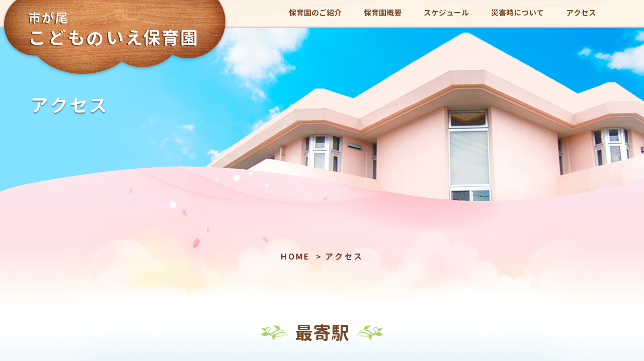

--- FILE ---
content_type: text/html
request_url: https://ichigao.takane.ed.jp/access/
body_size: 7583
content:
<html>

<head>
    <meta charset="utf-8" />
    <meta http-equiv="X-UA-Compatible" content="IE=edge" />
    <meta name="description" content="" />
    <meta name="viewport" content="width=device-width, initial-scale=1" />
    <title>市が尾こどものいえ保育園</title>
    <meta name="description" content="" />
    <meta name="keywords" content="" />
    <!-- Add to homescreen for Chrome on Android -->
    <meta name="mobile-web-app-capable" content="yes" />
    <link rel="icon" sizes="192x192" href="#" />
    <!-- Add to homescreen for Safari on iOS -->
    <meta name="apple-mobile-web-app-capable" content="yes" />
    <meta name="apple-mobile-web-app-status-bar-style" content="black" />
    <meta name="apple-mobile-web-app-title" content="みつばち保育園" />
    <link rel="apple-touch-icon-precomposed" href="#" />
    <!-- Tile icon for Win8 (144x144 + tile color) -->
    <meta name="msapplication-TileImage" content="#" />
    <meta name="msapplication-TileColor" content="#3372DF" />
    <link rel="shortcut icon" href="#" />
    <link rel="stylesheet" href="../assets/css/bootstrap.css" />
    <link rel="stylesheet" href="../assets/js/lib/slick/slick.css" />
    <link rel="stylesheet" href="../assets/css/style.css" />
</head>

<body class="top">
    <div class="sp-menu-slide">
        <header>
            <div class="container">
                <a href="http://ichigao.takane.ed.jp/" class="logo"></a>
                <a id="sp-btn-menu" class="sp-btn">
                    <span class="line line1"></span>
                    <span class="line line2"></span>
                    <span class="line line3"></span>
                    <div>menu</div>
                </a>
                <nav id="globalnav">
                    <a id="sp-btn-close" class="sp-btn">
                        <span class="line line1"></span>
                        <span class="line line3"></span>
                    </a>
                    <ul id="globalnav-list" role="navigation" aria-label="保育園のご紹介">
                        <li class="has-child"><a href="../intro">保育園のご紹介</a>
                            <ul class="child">
                                <li class=""><a href="../intro/#director">園長より</a></li>
                                <li class=""><a href="../intro/#philosophy">保育目標</a></li>
                                <li class=""><a href="../intro/#goals">モンテッソーリ教育とは</a></li>
                                <li class=""><a href="../intro/school-lunch.html">給食について</a></li>
                                <li class=""><a href="../intro/facilities.html">施設紹介</a></li>
                            </ul>
                        </li>
                        <li class=""><a href="../about">保育園概要</a></li>
                        <li class="has-child"><a href="../schedule">スケジュール</a>
                            <ul class="child">
                                <li class=""><a href="../schedule/#schedule">年間予定</a></li>
                                <li class=""><a href="../schedule/#timeline">一日の流れ</a></li>
                                <li class=""><a href="../schedule/day.html#health">健康管理</a></li>
                                <li class=""><a href="../schedule/day.html#other">その他</a></li>
                            </ul>
                        </li>
                        <li class=""><a href="../emergency">災害時について</a></li>
                        <li class=""><a href="../access">アクセス</a></li>
                    </ul>
                </nav>
            </div>
        </header>
        <section class="sub-banner">
            <div class="container">
                <h2>アクセス</h2>
            </div>
        </section>
        <section id="main" class="main-content sub_content">
            <div class="container content">
                <ol class="breadcrumb">
                    <li><a href="../">HOME</a></li>
                    <li class="active">アクセス</li>
                </ol>
                <h1 class="title">最寄駅</h1>
                <p class="text-center">
                    東急田園都市線　市ヶ尾駅 <br>
                    東急泉田向循環バス　天ヶ谷下車　徒歩3分 又は<br>
                    市営バス　泉田向下車　徒歩5分
                </p>
                <h1 class="title">送迎用施設</h1>
                <p class="text-center">
                    送迎用駐車場完備(16台) <br>
                    送迎用駐輪場完備
                </p>
                <h1 id="map" class="title">地 図</h1>
                <div class="map">
                    <div class="gmap" id="gmap"></div>
                </div>

            </div>
            <footer>
                <div class="container">
                    <div class="row">
                        <div class="container-left">
                            <h1 class="f-brand">
                                社会福祉法人 たかね福祉会<br>
                                市が尾 こどものいえ保育園
                            </h1>
                            <div class="address">〒225-0024
                                <br>横浜市青葉区市ヶ尾町498-8 <a href="#map" class="map-link">MAP</a></div>
                            <div class="phone">TEL : 045-978-0217 /
                                <br> FAX : 045-978-0218</div>
                        </div>
                        <div class="container-right">
                            <div><a href="../contact" class="button_p_sd">お問い合わせ</a></div>
                            <div><a target="_blank" href="http://www.takane.ed.jp/" class="f-link">社会福祉法人 たかね福祉会</a>
                            </div>
                            <div><a target="_blank" href="https://kanagawa-hyouka.com/evaluations/%e5%b8%82%e3%81%8c%e5%b0%be%e3%81%93%e3%81%a9%e3%82%82%e3%81%ae%e3%81%84%e3%81%88%e4%bf%9d%e8%82%b2%e5%9c%92"
                                    class="f-link">第三者評価受審</a>
                            </div>
                            <div class="copyright">Copyright c 市が尾 こどものいえ保育園
                                <br>All Rights Reserved.</div>
                        </div>
                    </div>
                </div>
            </footer>
        </section>
    </div>
    <script src="../assets/js/lib/jquery-1.11.3.min.js"></script>
    <script src="../assets/js/bootstrap.min.js"></script>
    <script src="../assets/js/lib/slick/slick.min.js"></script>
    <script src="https://maps.googleapis.com/maps/api/js?key=AIzaSyDad7O344jNRxl22hSfbgewlwg1cZp33rQ&sensor=false">
    </script>
    <script src="../assets/js/app.js"></script>
    <script src="../assets/js/map.js"></script>
    <script>
        $(document).ready(function () {
            $(window).load(function () {
                var hash = location.hash.replace('#', '');
                if (hash != '') {
                    var url = location.href;
                    var arr = url.split('#');
                    if (arr.length == 2) {
                        var id = "#" + arr[1];
                        if ($(id).length > 0) {
                            $('html, body').animate({
                                scrollTop: $(id).offset().top - $('header').height()
                            }, 1000);
                        }
                    }
                }
            });
        });
    </script>
</body>

</html>

--- FILE ---
content_type: text/css
request_url: https://ichigao.takane.ed.jp/assets/css/style.css
body_size: 50509
content:
@charset "UTF-8";

.lh0 {
  line-height: 0;
  vertical-align: bottom !important;
}

.lh100 {
  line-height: 100% !important;
}

.lh110 {
  line-height: 110% !important;
}

.lh120 {
  line-height: 120% !important;
}

.lh130 {
  line-height: 130% !important;
}

.lh140 {
  line-height: 140% !important;
}

.lh150 {
  line-height: 150% !important;
}

.lh170 {
  line-height: 170% !important;
}

.m0 {
  margin: 0 !important;
}

.m10 {
  margin: 10px !important;
}

.m20 {
  margin: 20px !important;
}

.m30 {
  margin: 30px !important;
}

.m40 {
  margin: 40px !important;
}

.m50 {
  margin: 50px !important;
}

.m60 {
  margin: 60px !important;
}

.m70 {
  margin: 70px !important;
}

.m80 {
  margin: 80px !important;
}

.m90 {
  margin: 90px !important;
}

.m100 {
  margin: 100px !important;
}

.m10l {
  margin-left: 10px !important;
}

.m20l {
  margin-left: 20px !important;
}

.m30l {
  margin-left: 30px !important;
}

.m40l {
  margin-left: 40px !important;
}

.m50l {
  margin-left: 50px !important;
}

.m60l {
  margin-left: 60px !important;
}

.m70l {
  margin-left: 70px !important;
}

.m80l {
  margin-left: 80px !important;
}

.m90l {
  margin-left: 90px !important;
}

.m100l {
  margin-left: 100px !important;
}

.m10t {
  margin-top: 10px !important;
}

.m20t {
  margin-top: 20px !important;
}

.m30t {
  margin-top: 30px !important;
}

.m40t {
  margin-top: 40px !important;
}

.m50t {
  margin-top: 50px !important;
}

.m60t {
  margin-top: 60px !important;
}

.m70t {
  margin-top: 70px !important;
}

.m80t {
  margin-top: 80px !important;
}

.m90t {
  margin-top: 90px !important;
}

.m100t {
  margin-top: 100px !important;
}

.m10r {
  margin-right: 10px !important;
}

.m20r {
  margin-right: 20px !important;
}

.m30r {
  margin-right: 30px !important;
}

.m40r {
  margin-right: 40px !important;
}

.m50r {
  margin-right: 50px !important;
}

.m60r {
  margin-right: 60px !important;
}

.m70r {
  margin-right: 70px !important;
}

.m80r {
  margin-right: 80px !important;
}

.m90r {
  margin-right: 90px !important;
}

.m100r {
  margin-right: 100px !important;
}

.m10b {
  margin-bottom: 10px !important;
}

.m15b {
  margin-bottom: 15px !important;
}

.m20b {
  margin-bottom: 20px !important;
}

.m30b {
  margin-bottom: 30px !important;
}

.m40b {
  margin-bottom: 40px !important;
}

.m50b {
  margin-bottom: 50px !important;
}

.m60b {
  margin-bottom: 60px !important;
}

.m70b {
  margin-bottom: 70px !important;
}

.m80b {
  margin-bottom: 80px !important;
}

.m90b {
  margin-bottom: 90px !important;
}

.m100b {
  margin-bottom: 100px !important;
}

.p0 {
  padding: 0 !important;
}

.p10 {
  padding: 10px !important;
}

.p20 {
  padding: 20px !important;
}

.p30 {
  padding: 30px !important;
}

.p40 {
  padding: 40px !important;
}

.p50 {
  padding: 50px !important;
}

.p60 {
  padding: 60px !important;
}

.p70 {
  padding: 70px !important;
}

.p80 {
  padding: 80px !important;
}

.p90 {
  padding: 90px !important;
}

.p100 {
  padding: 100px !important;
}

.p10l {
  padding-left: 10px !important;
}

.p20l {
  padding-left: 20px !important;
}

.p30l {
  padding-left: 30px !important;
}

.p40l {
  padding-left: 40px !important;
}

.p50l {
  padding-left: 50px !important;
}

.p60l {
  padding-left: 60px !important;
}

.p70l {
  padding-left: 70px !important;
}

.p80l {
  padding-left: 80px !important;
}

.p90l {
  padding-left: 90px !important;
}

.p100l {
  padding-left: 100px !important;
}

.p10t {
  padding-top: 10px !important;
}

.p20t {
  padding-top: 20px !important;
}

.p30t {
  padding-top: 30px !important;
}

.p40t {
  padding-top: 40px !important;
}

.p50t {
  padding-top: 50px !important;
}

.p60t {
  padding-top: 60px !important;
}

.p70t {
  padding-top: 70px !important;
}

.p80t {
  padding-top: 80px !important;
}

.p90t {
  padding-top: 90px !important;
}

.p100t {
  padding-top: 100px !important;
}

.p10r {
  padding-right: 10px !important;
}

.p20r {
  padding-right: 20px !important;
}

.p30r {
  padding-right: 30px !important;
}

.p40r {
  padding-right: 40px !important;
}

.p50r {
  padding-right: 50px !important;
}

.p60r {
  padding-right: 60px !important;
}

.p70r {
  padding-right: 70px !important;
}

.p80r {
  padding-right: 80px !important;
}

.p90r {
  padding-right: 90px !important;
}

.p100r {
  padding: 100px !important;
}

.p10b {
  padding-bottom: 10px !important;
}

.p20b {
  padding-bottom: 20px !important;
}

.p30b {
  padding-bottom: 30px !important;
}

.p40b {
  padding-bottom: 40px !important;
}

.p50b {
  padding-bottom: 50px !important;
}

.p60b {
  padding-bottom: 60px !important;
}

.p70b {
  padding-bottom: 70px !important;
}

.p80b {
  padding-bottom: 80px !important;
}

.p90b {
  padding-bottom: 90px !important;
}

.p100b {
  padding-bottom: 100px !important;
}

.w10 {
  width: 10px !important;
}

.w20 {
  width: 20px !important;
}

.w30 {
  width: 30px !important;
}

.w40 {
  width: 40px !important;
}

.w50 {
  width: 50px !important;
}

.w60 {
  width: 60px !important;
}

.w70 {
  width: 70px !important;
}

.w80 {
  width: 80px !important;
}

.w90 {
  width: 90px !important;
}

.w100 {
  width: 100px !important;
}

.h10 {
  height: 10px !important;
}

.h20 {
  height: 20px !important;
}

.h30 {
  height: 30px !important;
}

.h40 {
  height: 40px !important;
}

.h50 {
  height: 50px !important;
}

.h60 {
  height: 60px !important;
}

.h70 {
  height: 70px !important;
}

.h80 {
  height: 80px !important;
}

.h90 {
  height: 90px !important;
}

.h100 {
  height: 100px !important;
}

.fl {
  float: left !important;
}

.fn {
  float: none !important;
}

.fr {
  float: right !important;
}

.cb {
  clear: both !important;
}

*,
*::before,
*::after {
  webkit-box-sizing: border-box;
  -moz-box-sizing: border-box;
  -ms-box-sizing: border-box;
  -o-box-sizing: border-box;
  box-sizing: border-box;
}

body,
html {
  width: 100%;
  height: 100%;
}

* {
  border: 0;
  margin: 0;
  outline: 0;
  padding: 0;
  -font: inherit;
  font-family: inherit;
  font-size: 100%;
  font-style: inherit;
  font-weight: inherit;
  text-decoration: none;
  vertical-align: baseline;
}

html {
  font-size: 62.5%;
}

body {
  font-size: 10px;
  font-size: 1rem;
  line-height: 1;
  position: relative;
  -webkit-text-size-adjust: 100%;
  -moz-text-size-adjust: 100%;
  -ms-text-size-adjust: 100%;
  -o-text-size-adjust: 100%;
  text-size-adjust: 100%;
  -webkit-font-smoothing: antialiased;
  font-smoothing: antialiased;
  -moz-osx-font-smoothing: grayscale;
}

article,
aside,
br,
dialog,
figure,
footer,
header,
hr,
main,
menu,
nav,
section {
  display: block;
}

audio,
canvas,
video {
  display: inline-block;
}

ol,
ul {
  list-style: none;
}

blockquote,
q {
  quotes: none;
}

blockquote:after,
blockquote:before,
q:after,
q:before {
  content: '';
  content: none;
}

input,
select {
  vertical-align: middle;
}

table {
  border-collapse: collapse;
  border-spacing: 0;
  empty-cells: show;
}

button,
input[type=submit],
input[type=button],
select {
  cursor: pointer;
}

input[type="button"],
input[type="submit"] {
  -webkit-appearance: none;
}

.slick-list,
.slick-slider,
.slick-track {
  position: relative;
  display: block;
}

.slick-loading .slick-slide,
.slick-loading .slick-track {
  visibility: hidden;
}

.slick-slider {
  box-sizing: border-box;
  -webkit-user-select: none;
  -moz-user-select: none;
  -ms-user-select: none;
  user-select: none;
  -webkit-touch-callout: none;
  -khtml-user-select: none;
  -ms-touch-action: pan-y;
  touch-action: pan-y;
  -webkit-tap-highlight-color: transparent;
}

.slick-list {
  overflow: hidden;
  margin: 0;
  padding: 0;
}

.slick-list:focus {
  outline: 0;
}

.slick-list.dragging {
  cursor: pointer;
  cursor: hand;
}

.slick-slider .slick-list,
.slick-slider .slick-track {
  -webkit-transform: translate3d(0, 0, 0);
  -moz-transform: translate3d(0, 0, 0);
  -ms-transform: translate3d(0, 0, 0);
  -o-transform: translate3d(0, 0, 0);
  transform: translate3d(0, 0, 0);
}

.slick-track {
  top: 0;
  left: 0;
}

.slick-track:after,
.slick-track:before {
  display: table;
  content: '';
}

.slick-track:after {
  clear: both;
}

.slick-slide {
  display: none;
  float: left;
  height: 100%;
  min-height: 1px;
}

[dir=rtl] .slick-slide {
  float: right;
}

.slick-slide img {
  display: block;
}

.slick-slide.slick-loading img {
  display: none;
}

.slick-slide.dragging img {
  pointer-events: none;
}

.slick-initialized .slick-slide {
  display: block;
}

.slick-vertical .slick-slide {
  display: block;
  height: auto;
  border: 1px solid transparent;
}

.slick-arrow.slick-hidden {
  display: none;
}

@font-face {
  font-family: 'arare';
  src: url("../font/arare.eot");
  src: url("../font/arare.eot") format("embedded-opentype"), url("../font/arare.woff") format("woff"), url("../font/arare.ttf") format("truetype");
  font-weight: normal;
  font-style: normal;
}

@font-face {
  font-family: 'genJyuuB';
  src: url("../font/genJyuuB.eot");
  src: url("../font/genJyuuB.eot") format("embedded-opentype"), url("../font/genJyuuB.woff") format("woff"), url("../font/genJyuuB.ttf") format("truetype");
  font-weight: normal;
  font-style: normal;
}

@font-face {
  font-family: 'ichigao';
  src: url("../font/ichigao.eot?xmviqi");
  src: url("../font/ichigao.eot?xmviqi#iefix") format("embedded-opentype"), url("../font/ichigao.ttf?xmviqi") format("truetype"), url("../font/ichigao.woff?xmviqi") format("woff"), url("../font/ichigao.svg?xmviqi#icomoon") format("svg");
  font-weight: normal;
  font-style: normal;
}

body {
  background: #eaf6fb;
  position: relative;
  top: 0;
  margin: 0;
  font-size: 16px;
  font-weight: 800;
  overflow-x: hidden;
  font-family: "游ゴシック", YuGothic, "ヒラギノ角ゴ Pro W3", "Hiragino Kaku Gothic Pro", "メイリオ", Meiryo, "ＭＳ Ｐゴシック", "MS PGothic", sans-serif;
  margin: 0 auto;
  -webkit-text-size-adjust: 100%;
}

a {
  color: #fff;
}

a:hover,
a:focus {
  color: #fff;
  text-decoration: none;
}

.col-right a {
  color: #734828;
  text-decoration: underline;
}

.col-right a:hover,
.col-right a:focus {
  color: #734828;
  text-decoration: none;
}

a:hover,
a>img {
  border: none;
}

a:hover>img {
  opacity: 0.75;
}

a[href^="tel"] {
  color: inherit;
  text-decoration: underline;
}

p {
  font-family: "arare";
  font-size: 16px;
  line-height: 28px;
  margin-bottom: 3em;
  color: #734828;
}

.container {
  padding-left: 20px;
  padding-right: 20px;
}

.text-center {
  text-align: center !important;
}

.text-right {
  text-align: right !important;
}

.button_w {
  background: url("../images/common/button_w.png") no-repeat;
  background-size: 265px 39px;
  width: 265px;
  height: 39px;
  display: inline-block;
  text-align: center;
  line-height: 39px;
  font-size: 16px;
  font-family: "genJyuuB";
  color: #fe7f8e;
  position: relative;
  transition: all 0.3s;
}

.button_w:after {
  position: absolute;
  right: 10px;
  font-family: "ichigao";
  font-size: 13px;
  content: "\2bc8";
}

.button_w:hover {
  background: url("../images/common/button_p.png") no-repeat;
  color: #fff;
}

.button_p_lg {
  background: url("../images/common/button_p_lg.png") no-repeat;
  background-size: 280px 39px;
  width: 280px;
  height: 39px;
  display: inline-block;
  text-align: center;
  line-height: 39px;
  font-size: 16px;
  font-family: "genJyuuB";
  color: #fff;
  position: relative;
  transition: all 0.3s;
}

.button_p_lg:after {
  position: absolute;
  right: 10px;
  font-family: "ichigao";
  font-size: 13px;
  content: "\2bc8";
}

.button_p_lg:hover {
  background: url("../images/common/button_w_lg.png") no-repeat;
  background-size: 280px 39px;
  width: 280px;
  height: 39px;
  color: #fe7f8e;
}

.button_p_sd {
  background: url("../images/common/button_p_sd.png") no-repeat;
  background-size: 201px 43px;
  width: 201px;
  height: 43px;
  display: inline-block;
  text-align: center;
  line-height: 43px;
  font-size: 16px;
  font-family: "genJyuuB";
  color: #fff;
  position: relative;
  transition: all 0.3s;
}

.button_p_sd:after {
  position: absolute;
  right: 10px;
  font-family: "ichigao";
  font-size: 13px;
  content: "\2bc8";
}

.button_p_sd:hover {
  background: url("../images/common/button_w_sd.png") no-repeat;
  background-size: 201px 43px;
  width: 201px;
  height: 43px;
  color: #fe7f8e;
}

.wrapper {
  position: relative;
}

.sp-menu-slide {
  position: relative;
}

.breadcrumb {
  background-color: transparent;
  text-align: center;
  font-size: 16px !important;
  margin: 70px 0;
  padding: 0;
}

.breadcrumb a,
.breadcrumb>.active {
  color: #763826;
}

.breadcrumb a:hover {
  opacity: 0.75;
}

.breadcrumb>li+li:before {
  content: ">";
  color: #763826;
}

.scroll-box {
  overflow-x: auto;
}

.scroll-box::-webkit-scrollbar {
  height: 5px;
}

.scroll-box::-webkit-scrollbar-track {
  border-radius: 5px;
  background: #e9e9e9;
}

.scroll-box::-webkit-scrollbar-thumb {
  border-radius: 5px;
  background: #aeaeae;
}

.table-responsive {
  margin-top: 20px;
  border: 0;
}

table.table {
  width: 100%;
}

table.table tr>th,
table.table tr>td {
  text-align: center;
  padding: 10px;
  border: 3px #eaf6fb solid !important;
  vertical-align: middle;
  color: #734828;
  font-size: 14px;
  font-family: "genJyuuB";
  color: #734828;
}

table.table th {
  background: #ffd7dc;
}

table.table td {
  background: #fff;
}

header {
  background: url("../images/common/header_bg.png") repeat-x;
  position: fixed;
  z-index: 10;
  width: 100%;
  top: 0;
}

header .container {
  position: relative;
}

header .logo {
  display: block;
  background: url("../images/common/header_logo.png") no-repeat;
  background-size: 280px 96px;
  width: 280px;
  height: 96px;
  margin-left: -45px;
}

header #globalnav {
  position: fixed;
  overflow: scroll;
  top: 0;
  right: -240px;
  display: block;
  width: 240px;
  height: 100%;
  background: #ffa4b1;
  padding-top: 50px;
}

header #globalnav #sp-btn-close {
  position: fixed;
  z-index: 0;
  top: 8px;
  right: -40px;
}

header #globalnav #sp-btn-close span.line1 {
  transform: translateY(5px) translateX(0) rotate(45deg);
  -webkit-transform: translateY(5px) translateX(0) rotate(45deg);
  -moz-transform: translateY(5px) translateX(0) rotate(45deg);
  background: #fff;
}

header #globalnav #sp-btn-close span.line3 {
  transform: translateY(-10px) translateX(0) rotate(-45deg);
  -webkit-transform: translateY(-10px) translateX(0) rotate(-45deg);
  -moz-transform: translateY(-10px) translateX(0) rotate(-45deg);
  background: #fff;
}

header #globalnav #globalnav-list>li {
  display: block;
  line-height: 42px;
  position: relative;
}

header #globalnav #globalnav-list>li:before {
  position: absolute;
  font-family: "ichigao";
  content: "\2bc8";
  color: #fff;
  top: 0px;
  left: 20px;
}

header #globalnav #globalnav-list>li a {
  font-family: "genJyuuB";
  font-size: 18px;
  padding-left: 40px;
  color: #fff;
}

header #globalnav #globalnav-list>li.has-child .child {
  display: block;
  margin-bottom: 10px;
}

header #globalnav #globalnav-list>li.has-child .child li {
  line-height: 27px;
}

header #globalnav #globalnav-list>li.has-child .child li a {
  font-size: 14px;
  padding-left: 60px;
}

header .sp-btn {
  position: absolute;
  z-index: 100;
  width: 32px;
  height: 32px;
  display: block;
  right: 20px;
  top: 0;
  cursor: pointer;
}

header .sp-btn span {
  content: '';
  position: absolute;
  display: block;
  width: 28px;
  height: 2px;
  background: #734828;
  left: 0;
  right: 0;
  margin: auto;
}

header .sp-btn span.line1 {
  top: 13px;
}

header .sp-btn span.line2 {
  top: 21px;
}

header .sp-btn span.line3 {
  top: 29px;
}

header .sp-btn div {
  position: absolute;
  top: 34px;
  font-family: "genJyuuB";
  text-transform: uppercase;
  font-size: 10px;
  color: #734828;
}

.slider {
  width: 100%;
  height: 450px;
  overflow-x: hidden;
  position: fixed;
  top: 0px;
}

.slider .slide-caption {
  position: absolute;
  z-index: 9;
  text-align: center;
  left: 50%;
  bottom: 80px;
  transform: translateX(-50%);
  padding-right: 0px;
  transition: all 0.3s;
}

.slider .slide-caption h3,
.slider .slide-caption h4 {
  color: #fff;
  text-shadow: 0px 2px 2px rgba(0, 0, 0, 0.5);
  font-family: "arare";
  line-height: 27px;
}

.slider .slide-caption h3 {
  font-size: 18px;
  display: none;
}

.slider .slide-caption h4 {
  font-size: 15px;
}

.slider .slide-caption .button_w {
  float: none;
}

.slider .top-slide {
  width: 100%;
  height: 100%;
}

.slider .top-slide .slide {
  height: 100%;
  width: 100%;
  background-size: cover !important;
}

.slider .top-slide .slick-slider {
  height: 100%;
}

.slider .top-slide .top-slide-1 {
  background: url(../images/top/slide1.jpg) no-repeat center bottom;
}

.slider .top-slide .top-slide-2 {
  background: url(../images/top/slide2.jpg) no-repeat center bottom;
}

.slider .top-slide .top-slide-3 {
  background: url(../images/top/slide3.jpg) no-repeat -120px bottom;
}

.slider .top-slide .top-slide-4 {
  background: url(../images/top/slide4.jpg) no-repeat center bottom;
}

.slider .top-slide .top-slide-5 {
  background: url(../images/top/slide5.jpg) no-repeat left bottom;
}

.slider .top-slide .top-slide-6 {
  background: url(../images/top/slide6.jpg) no-repeat center bottom;
}

.slider .top-slide .slick-dots {
  position: absolute;
  bottom: 40px;
  left: 50%;
  transform: translateX(-50%);
}

.slider .top-slide .slick-dots li {
  display: inline-block;
  padding: 0 5px;
}

.slider .top-slide .slick-dots li button {
  text-indent: -9999px;
  width: 10px;
  height: 10px;
  background: #fff;
  border-radius: 100%;
  opacity: 0.7;
}

.slider .top-slide .slick-dots li.slick-active button {
  opacity: 1;
}

.main-content {
  background-color: #eaf6fb;
  z-index: 3;
  width: 100%;
  position: relative;
}

.main-content:before {
  background-image: url(../images/common/bg_content_sm.png);
  background-position: top center;
  background-repeat: no-repeat;
  background-size: 100% 525px;
  content: "";
  position: absolute;
  top: -50px;
  left: 0;
  width: 100%;
  height: 525px;
}

.main-content .container {
  position: relative;
}

.main-content h1.title {
  font-family: "genJyuuB";
  color: #734828;
  position: relative;
  display: inline-block;
  margin: 30px auto;
  font-size: 23px;
}

.main-content h1.title:before,
.main-content h1.title:after {
  content: "";
  display: table;
}

.main-content h1.title:after {
  clear: both;
}

.main-content h1.title {
  zoom: 1;
}

.main-content h1.title:before,
.main-content h1.title:after {
  position: absolute;
  content: "";
  width: 57px;
  height: 30px;
  top: 50%;
  transform: translateY(-50%);
}

.main-content h1.title:before {
  background: url("../images/common/ico_floral_left.png") no-repeat;
  background-size: 45px 24px;
  left: -55px;
}

.main-content h1.title:after {
  background: url("../images/common/ico_floral_right.png") no-repeat;
  background-size: 45px 24px;
  right: -65px;
}

.main-content h1.title br {
  display: block;
}

.main-content p,
.main-content ul,
.main-content ol {
  font-family: "genJyuuB";
  font-size: 17px;
  letter-spacing: 3px;
  line-height: 210%;
  color: #734828;
}

.top_content {
  top: 450px;
  text-align: center;
}

.top_content h3 {
  font-family: "genJyuuB";
  color: #734828;
  letter-spacing: 3px;
  font-size: 20px;
  margin-bottom: 25px;
  text-align: left;
}

.top_content p {
  line-height: 180%;
  text-align: left;
}

.top_content .recruit-box {
  background: url("../images/common/bg_recruit_sm.png") no-repeat;
  background-size: 280px 153px;
  width: 280px;
  height: 153px;
  position: relative;
  left: 50%;
  transform: translateX(-50%);
  margin-bottom: 50px;
  text-align: left;
  padding: 20px 20px 20px;
  display: block;
  transition: all 0.3s;
}

.top_content .recruit-box:hover {
  opacity: 0.75;
}

.top_content .recruit-box h2 {
  font-family: "genJyuuB";
  font-size: 25px;
  color: #fe7f8e;
  background: url("../images/common/recruit_line.png") bottom center no-repeat;
  padding: 0px 0px 17px;
  margin: 0 0 10px;
  position: relative;
}

.top_content .recruit-box h2 .ico-bird {
  background: url("../images/common/ico_bird.png") no-repeat;
  background-size: 34px 30px;
  width: 34px;
  height: 30px;
  display: inline-block;
  position: relative;
  top: 5px;
}

.top_content .recruit-box h2:after {
  position: absolute;
  top: 15px;
  right: 0px;
  font-family: "ichigao";
  font-size: 13px;
  content: "\2bc8";
}

.top_content .recruit-box h3 {
  font-size: 18px;
  font-family: "genJyuuB";
  text-align: center;
  color: #fe7f8e;
  letter-spacing: 0;
  margin: 0;
  line-height: 25px;
}

.top_content .recruit-box h3 br {
  display: block;
}

.top_content p br {
  display: none;
}

footer {
  background: url("../images/common/bg_footer_sm.png") top center;
  background-repeat: no-repeat;
  background-size: 100%;
  width: 100%;
  padding-top: 120px;
  position: relative;
}

footer .container-left {
  text-align: center;
  background: url("../images/common/footer_line.png") bottom center repeat-x;
  padding-bottom: 30px;
  margin: 0 0px 10px;
  width: 100%;
  float: none;
}

footer .container-left .f-brand {
  font-family: "genJyuuB";
  font-size: 20px;
  color: #fff;
  margin-bottom: 30px;
  line-height: 1.5;
}

footer .container-left .address {
  font-size: 13px;
  font-weight: 600;
  color: #fff;
  margin-bottom: 10px;
}

footer .container-left .address br {
  display: block;
}

footer .container-left .address .map-link {
  color: #fe808e;
  background: #fff;
  padding: 5px 10px;
  border-radius: 23px;
  font-size: 11px;
  font-weight: 700;
  display: inline-block;
  margin-left: 10px;
  transition: all 0.3s;
}

footer .container-left .address .map-link:hover {
  color: #fff;
  background: #fe808e;
}

footer .container-left .phone {
  font-size: 13px;
  font-weight: 600;
  color: #fff;
  line-height: 1.5;
}

footer .container-left .phone br {
  display: block;
}

footer .container-right {
  text-align: center;
  margin-bottom: 30px;
  width: 100%;
  float: none;
}

footer .container-right .button_p_sd {
  margin-top: 20px;
}

footer .container-right .f-link {
  display: inline-block;
  margin: 10px 0;
  position: relative;
  font-size: 15px;
  font-weight: 700;
  color: #fff;
}

footer .container-right .f-link:after {
  position: absolute;
  left: -15px;
  top: 50%;
  margin-top: -7px;
  font-family: "ichigao";
  font-size: 13px;
  content: "\2bc8";
}

footer .container-right .copyright {
  font-size: 13px;
  font-weight: 700;
  color: #fff;
  line-height: 1.5;
}

footer .container-right .copyright br {
  display: block;
}

.sub-banner {
  background: url("../images/common/sub_banner_sm.jpg") no-repeat right top;
  background-size: cover;
  width: 100%;
  height: 340px;
  position: fixed;
  padding-top: 80px;
  top: 55px;
}

.sub-banner h2 {
  font-family: "genJyuuB";
  text-shadow: 0px 2px 2px rgba(11, 2, 5, 0.5);
  color: #fff;
  font-size: 30px;
  letter-spacing: 3px;
}

.sub_content {
  top: 395px;
  text-align: center;
}

.sub_content .content {
  margin-bottom: 50px;
}

.sub_content p {
  text-align: left;
}

.sub_content .center-block {
  float: none;
}

.sub_content .link-anchor {
  margin-bottom: 0;
}

.sub_content .link-anchor li {
  display: inline-block;
  margin: 3px 10px;
}

.sub_content .link-anchor li a {
  color: #734828;
  font-size: 18px;
  font-family: "genJyuuB";
}

.sub_content ul.floral li {
  position: relative;
  padding-left: 45px;
  margin-bottom: 30px;
  text-align: left;
}

.sub_content ul.floral li:before,
.sub_content ul.floral li:after {
  content: "";
  display: table;
}

.sub_content ul.floral li:after {
  clear: both;
}

.sub_content ul.floral li {
  zoom: 1;
}

.sub_content ul.floral li:before {
  position: absolute;
  content: "";
  background: url("../images/common/floral.png") no-repeat;
  background-size: 30px 28px;
  width: 30px;
  height: 28px;
  left: 0;
}

.sub_content ol.number li {
  text-align: left;
  position: relative;
  padding-left: 40px;
  margin-bottom: 20px;
}

.sub_content ol.number li:before {
  position: absolute;
  content: attr(data-num);
  left: 0;
  font-size: 30px;
  font-style: italic;
}

.sub_content .pink-title {
  color: #f46f85;
  letter-spacing: 3;
  line-height: 180%;
  font-family: "genJyuuB";
  margin-bottom: 30px;
  font-size: 22px;
}

.sub_content h1.pink-title {
  font-size: 36px;
}

.sub_content .photo {
  text-align: center;
  margin: 20px 0 0;
}

.sub_content .photo img {
  width: 70%;
}

.school-lunch .photo .photo-2 img {
  margin-top: 40px;
}

.list-Bline {
  text-align: left;
  font-family: "genJyuuB";
  font-size: 18px;
  color: #734828;
  line-height: 180%;
  margin-bottom: 50px;
}

.list-Bline .row {
  display: block;
  width: 100%;
  margin: 0;
}

.list-Bline .row .col-left,
.list-Bline .row .col-right {
  padding: 0 0px 25px;
  display: block;
  position: relative;
  font-size: 15px;
}

.list-Bline .row .col-left:after,
.list-Bline .row .col-right:after {
  position: absolute;
  content: "";
  background: url("../images/common/pink_line.png") left bottom repeat-x;
  width: 100%;
  height: 5px;
  bottom: 0;
  left: 0;
}

.list-Bline .row .col-left {
  width: 100%;
  padding: 25px 0px 10px;
  color: #f46fa2;
}

.list-Bline .row .col-left:after {
  background: transparent;
}

.list-Bline .row .col-right {
  width: 100%;
}

.list-Bline .row .col-right:after {
  width: 100%;
  left: 0px;
}

.map {
  width: 100%;
  height: 400px;
  border-style: solid;
  border-width: 26px 26px 26px 26px;
  -moz-border-image: url(../images/common/border.png) 26 26 26 26 repeat;
  -webkit-border-image: url(../images/common/border.png) 26 26 26 26 repeat;
  -o-border-image: url(../images/common/border.png) 26 26 26 26 repeat;
  border-image: url(../images/common/border.png) 26 26 26 26 fill repeat;
}

.map .gmap {
  height: 393px;
  border-radius: 9px;
  margin: -23px -23px;
}

.contact p {
  text-align: left;
}

.contact p br {
  display: none;
}

.contact-box {
  border-style: solid;
  border-width: 26px 26px 26px 26px;
  -moz-border-image: url(../images/common/border.png) 26 26 26 26 repeat;
  -webkit-border-image: url(../images/common/border.png) 26 26 26 26 repeat;
  -o-border-image: url(../images/common/border.png) 26 26 26 26 repeat;
  border-image: url(../images/common/border.png) 26 26 26 26 fill repeat;
  width: 100%;
  max-width: 500px;
  margin: 0 auto 50px;
}

.contact-box .contact-content {
  border-radius: 9px;
  margin: -23px -23px;
  background: url("../images/common/wood_bg.jpg") repeat;
  padding: 25px 30px;
  color: #734828;
  font-family: "genJyuuB";
}

.contact-box .contact-content h2 {
  margin: 0 0 25px;
  position: relative;
  padding-bottom: 25px;
  font-size: 17px;
  line-height: 180%;
}

.contact-box .contact-content h2 small {
  font-size: 17px;
  color: #734828;
}

.contact-box .contact-content h2:after {
  background: url("../images/common/pink_line.png") repeat-x;
  position: absolute;
  content: "";
  width: 90%;
  bottom: 0;
  height: 3px;
  left: 50%;
  transform: translateX(-50%);
}

.contact-box .contact-content>div {
  line-height: 180%;
}

.col-trapezoid,
.col-img {
  margin: 15px auto;
  min-height: auto;
}

.col-img img {
  max-width: 100%;
}

.img-w img {
  width: 100%;
  height: auto;
}

.col-text {
  padding-top: 60px;
}

.col-text p {
  text-align: center !important;
}

.trapezoid {
  background: url("../images/common/trapezoid.png") no-repeat;
  background-size: 260px 260px;
  width: 260px;
  height: 260px;
  margin: 0 auto;
  text-align: center;
  font-family: "genJyuuB";
  padding-top: 35px;
  color: #734828;
}

.trapezoid span {
  color: #f4899c;
}

.trapezoid span.number {
  font-size: 60px;
}

.trapezoid span.month {
  font-size: 30px;
}

.trapezoid p {
  text-align: center;
  margin-top: 10px;
  line-height: 180%;
}

.other-photo>div img {
  width: 80%;
}

.other-photo .img1 {
  width: 100%;
  padding-top: 20px;
}

.other-photo .img2 {
  width: 100%;
  padding-top: 20px;
}

.other-photo .img3 {
  width: 100%;
  padding-top: 20px;
}

.facilities-map .pink-title {
  font-size: 48px;
  text-align: left;
}

.facilities-map .pink-title small {
  font-size: 30px;
  color: #f46f85;
}

.facilities-map img {
  width: 100%;
}

.facilities-map .M1f {
  max-width: 780px;
  margin: 0 auto 50px;
}

.facilities-map .M2f {
  max-width: 780px;
  margin: 0 auto;
  padding: 0;
}

.facilities-map .M2f .pink-title {
  margin-left: 0px;
}

.facilities-map .map-lg {
  display: none;
}

.facilities-map .map-sm {
  display: inline-block;
}

.facilities-map area {
  outline: none;
}

.modal-backdrop {
  background-color: #fff;
}

.modal-backdrop.in {
  opacity: .8;
  filter: alpha(opacity=80);
}

.modal-dialog {
  margin: 0px auto;
  position: absolute;
  top: 50%;
  left: 50%;
  transform: translate(-50%, -50%) !important;
}

.modal-body p {
  text-align: center;
  font-size: 18px;
  font-family: "genJyuuB";
  margin-bottom: 0;
}

.modal-body img {
  width: 100%;
  max-width: 580px;
  border-radius: 20px;
  margin: 0 auto 10px;
}

.modal-content {
  background-color: transparent;
  border: none !important;
  border: none !important;
  -webkit-box-shadow: none !important;
  box-shadow: none !important;
  text-align: center;
}

.modal-header {
  padding: 15px;
  text-align: center;
  color: #3886b7;
  border-bottom: 0;
}

.modal-header h4 {
  font-size: 22px;
  padding-left: 40px;
}

.close {
  font-size: 40px;
  font-weight: bold;
  line-height: 1;
  color: #f46f85;
  text-shadow: 0 1px 0 #fff;
  opacity: 1;
  filter: alpha(opacity=100);
}

@media (min-width: 450px) {
  .slider {
    height: 540px;
  }

  .slider .slide-caption {
    text-align: right;
    left: 50%;
    top: 80px;
    bottom: initial;
    padding-right: 20px;
  }

  .slider .slide-caption h3 {
    font-size: 18px;
    display: block;
  }

  .slider .slide-caption h4 {
    font-size: 15px;
  }

  .slider .slide-caption .button_w {
    float: right;
  }

  .slider .top-slide {
    width: 100%;
    height: 100%;
  }

  .slider .top-slide .slide {
    height: 100%;
    width: 100%;
    background-size: cover !important;
  }

  .slider .top-slide .slick-slider {
    height: 100%;
  }

  .slider .top-slide .top-slide-1 {
    background: url(../images/top/slide1.jpg) no-repeat center center;
  }

  .slider .top-slide .top-slide-2 {
    background: url(../images/top/slide2.jpg) no-repeat center center;
  }

  .slider .top-slide .top-slide-3 {
    background: url(../images/top/slide3.jpg) no-repeat center center;
  }

  .slider .top-slide .top-slide-4 {
    background: url(../images/top/slide4.jpg) no-repeat center center;
  }

  .slider .top-slide .top-slide-5 {
    background: url(../images/top/slide5.jpg) no-repeat center center;
  }

  .slider .top-slide .top-slide-6 {
    background: url(../images/top/slide6.jpg) no-repeat center center;
  }

  .top_content {
    top: 545px;
  }

  .other-photo>div {
    float: left;
  }

  .other-photo>div img {
    width: 100%;
  }

  .other-photo .img1 {
    width: 40%;
    padding-top: 20px;
  }

  .other-photo .img2 {
    width: 25%;
    padding-top: 120px;
  }

  .other-photo .img3 {
    width: 35%;
    padding-left: 0px;
  }

  .contact-box .contact-content h2 {
    font-size: 25px;
  }

  .contact-box .contact-content h2 small {
    font-size: 18px;
  }

  .col-img img {
    max-width: 80%;
  }
}

@media (min-width: 550px) {
  .button_p_lg {
    background-size: 311px 43px;
    width: 311px;
    height: 43px;
    line-height: 43px;
  }

  .button_p_lg:hover {
    background: url("../images/common/button_w_lg.png") no-repeat;
    color: #fe7f8e;
    width: 311px;
    height: 43px;
  }

  .slider {
    height: 670px;
  }

  .slider .top-slide .slick-dots {
    bottom: 80px;
  }

  .main-content {
    position: relative;
    z-index: 3;
  }

  .main-content:before {
    background-image: url(../images/common/bg_content.png);
    background-position: top center;
    background-repeat: no-repeat;
    background-size: 250% 525px;
    content: "";
    position: absolute;
    top: -96px;
    width: 100%;
    height: 525px;
    left: 0;
  }

  .sub_content {
    top: 340px;
  }

  .top_content {
    top: 680px;
  }

  .top_content .recruit-box {
    background: url("../images/common/bg_recruit.png") no-repeat;
    background-size: 484px 153px;
    width: 484px;
    height: 153px;
    margin-bottom: 50px;
    text-align: left;
    padding: 30px 30px 20px;
  }

  .top_content .recruit-box h3 {
    font-size: 20px;
    text-align: left;
    margin: 20px 0 25px;
  }

  .top_content .recruit-box h3 br {
    display: none;
  }

  .sub-banner {
    background: url("../images/common/sub_banner.jpg") no-repeat -220px top;
    background-size: cover;
    width: 100%;
    height: 330px;
    position: fixed;
    padding-top: 120px;
    top: 0;
  }

  .sub-banner h2 {
    font-size: 30px;
  }

  .other-photo>div {
    float: left;
  }

  .other-photo>div img {
    width: 100%;
  }

  .other-photo .img1 {
    width: 40%;
    padding-top: 20px;
  }

  .other-photo .img2 {
    width: 25%;
    padding-top: 160px;
  }

  .other-photo .img3 {
    width: 35%;
    padding-left: 0px;
  }

  .col-img img {
    max-width: 70%;
  }
}

@media only screen and (orientation: landscape) {
  .slider {
    height: calc(100vh - 55px);
    top: 55px;
  }

  .slider .top-slide .slick-dots {
    bottom: 0px;
  }

  .top_content {
    top: calc(100vh + 90px);
  }
}

@media (min-width: 550px) and (max-width: 768px) {
  .facilities-map img {
    width: 80%;
  }
}

@media (min-width: 769px) {
  a[href^="tel"] {
    text-decoration: none;
  }

  table.table tr>th,
  table.table tr>td {
    font-size: 16px;
  }

  .slider {
    height: 750px;
  }

  .slider .slide-caption {
    top: 60px;
    bottom: initial;
  }

  .slider .slide-caption h3,
  .slider .slide-caption h4 {
    line-height: 50px;
  }

  .slider .slide-caption h3 {
    font-size: 30px;
  }

  .slider .slide-caption h4 {
    font-size: 20px;
  }

  .slider .top-slide .slick-dots {
    bottom: 100px;
  }

  .main-content:before {
    background-size: 140% 400px;
  }

  .main-content h1.title {
    margin: 45px auto;
    font-size: 36px;
  }

  .main-content h1.title:before {
    background-size: 57px 30px;
    left: -70px;
  }

  .main-content h1.title:after {
    background-size: 57px 30px;
    right: -70px;
  }

  .main-content h1.title br {
    display: none;
  }

  .top_content {
    top: 770px;
  }

  .top_content h3 {
    text-align: center;
    font-size: 24px;
  }

  .top_content p {
    text-align: center;
    font-size: 18px;
  }

  .top_content p br {
    display: block;
  }

  footer {
    background: url("../images/common/bg_footer.png") top center;
    background-repeat: repeat-x;
    width: 100%;
    min-height: 287px;
    padding-top: 90px;
  }

  footer .container-left {
    text-align: left;
    background: none;
    padding: 0 15px;
    margin: 0;
    width: 50%;
    float: left;
  }

  footer .container-left .f-brand {
    font-size: 20px;
  }

  footer .container-left .address {
    font-size: 15px;
  }

  footer .container-left .address br {
    display: none;
  }

  footer .container-left .address .map-link {
    padding: 5px 10px;
    font-size: 12px;
    margin-left: 5px;
  }

  footer .container-left .phone {
    font-size: 15px;
  }

  footer .container-left .phone br {
    display: none;
  }

  footer .container-right {
    text-align: right;
    float: left;
    width: 50%;
  }

  footer .container-right .button_p_sd {
    margin-top: 20px;
  }

  footer .container-right .f-link {
    font-size: 15px;
  }

  footer .container-right .copyright {
    font-size: 13px;
  }

  footer .container-right .copyright br {
    display: none;
  }

  .sub-banner {
    height: 400px;
    padding-top: 170px;
    background: url("../images/common/sub_banner.jpg") no-repeat center top;
    background-size: cover;
    top: 0;
  }

  .sub-banner h2 {
    font-size: 36px;
  }

  .sub_content {
    top: 425px;
  }

  .sub_content .link-anchor li {
    display: inline-block;
    margin: 3px 20px;
  }

  .sub_content ul.floral li {
    padding-left: 60px;
    margin-bottom: 30px;
  }

  .sub_content ul.floral li:before {
    background-size: 46px 43px;
    width: 46px;
    height: 43px;
  }

  .sub_content ul.floral li img {
    width: 100%;
  }

  .sub_content ol.number li {
    padding-left: 40px;
    margin-bottom: 20px;
  }

  .sub_content ol.number li:before {
    font-size: 30px;
  }

  .sub_content .photo img {
    width: 100%;
  }

  .sub_content .school-lunch .photo .photo-2 img {
    margin-top: 120px;
  }

  .list-Bline {
    text-align: left;
    font-family: "genJyuuB";
    font-size: 18px;
    color: #734828;
    line-height: 180%;
  }

  .list-Bline .row {
    display: table;
    width: 100%;
  }

  .list-Bline .row .col-left,
  .list-Bline .row .col-right {
    padding: 20px 25px;
    display: table-cell;
    position: relative;
    font-size: 18px;
  }

  .list-Bline .row .col-left:after,
  .list-Bline .row .col-right:after {
    position: absolute;
    content: "";
    background: url("../images/common/pink_line.png") left bottom repeat-x;
    width: 100%;
    height: 5px;
    bottom: 0;
    left: 0;
  }

  .list-Bline .row .col-left {
    width: 20%;
  }

  .list-Bline .row .col-right {
    width: 80%;
    padding-left: 55px;
  }

  .list-Bline .row .col-right:after {
    width: calc(100% - 30px);
    left: 30px;
  }

  .col-img {
    height: 260px;
  }

  .col-img img {
    max-width: 100%;
  }

  .col-text p {
    text-align: right !important;
  }

  .other-photo>div {
    float: left;
  }

  .other-photo>div img {
    width: 100%;
  }

  .other-photo .img1 {
    width: 40%;
    padding-top: 20px;
  }

  .other-photo .img2 {
    width: 25%;
    padding-top: 180px;
  }

  .other-photo .img3 {
    width: 35%;
    padding-left: 0px;
  }

  .facilities-map .M1f {
    max-width: 780px;
    margin: 0 auto 70px;
  }

  .facilities-map .M2f {
    max-width: 780px;
    margin: 0 auto;
    padding: 0 60px;
  }

  .facilities-map .M2f .pink-title {
    margin-left: -60px;
  }

  .facilities-map .map-lg {
    display: inline-block;
  }

  .facilities-map .map-sm {
    display: none;
  }

  .contact p {
    text-align: center;
  }

  .contact p br {
    display: block;
  }
}

@media (min-width: 768px) and (min-width: 992px) {
  header .container {
    position: relative;
  }

  header .logo {
    background-size: 336px 116px;
    width: 336px;
    height: 116px;
    margin-left: -50px;
    position: relative;
    z-index: 3;
  }

  header .sp-btn {
    display: none;
  }

  header #globalnav {
    width: 100%;
    height: 0px;
    background: none;
    text-align: right;
    right: 0;
    top: 70px;
    bottom: 0;
    left: 0;
    padding-top: 0;
    z-index: 2;
    overflow: visible;
    padding-right: 10px;
  }

  header #globalnav #globalnav-list {
    height: 0;
    max-width: 1100px;
    margin: 0 auto 0 auto;
    position: relative;
    top: -70px;
    right: -20px;
  }

  header #globalnav #globalnav-list>li {
    display: inline-block;
    transition: 0.2s all linear;
    -webkit-transition: 0.2s all linear;
  }

  header #globalnav #globalnav-list>li:before {
    display: none;
  }

  header #globalnav #globalnav-list>li a {
    font-size: 15px;
    padding: 5px 20px;
    color: #734828;
    display: block;
    height: 53px;
  }

  header #globalnav #globalnav-list>li.has-child .child {
    display: none;
    margin-bottom: 0px;
    position: fixed;
  }

  header #globalnav #globalnav-list>li.has-child .child:after {
    content: "";
    position: fixed;
    top: 50px;
    background: #ffa4b1;
    width: 100%;
    left: 0;
    height: 50px;
    z-index: -1;
  }

  header #globalnav #globalnav-list>li.has-child .child li {
    display: inline-block;
  }

  header #globalnav #globalnav-list>li.has-child .child li a {
    font-size: 14px;
    padding: 10px 20px;
    color: #fff;
  }

  header #globalnav #globalnav-list>li.has-child .child li a:hover {
    opacity: 0.75;
  }

  header #globalnav #globalnav-list>li.has-child:hover:after {
    content: "";
    position: absolute;
    width: 10px;
    height: 10px;
    background: #ffa4b1;
    top: 45px;
    left: 50%;
    transform: translateX(-50%);
    opacity: 1;
    -moz-transform: rotate(45deg);
    -webkit-transform: rotate(45deg);
    -o-transform: rotate(45deg);
    -ms-transform: rotate(45deg);
    transform: rotate(45deg);
  }

  header #globalnav #globalnav-list>li.has-child:hover .child {
    display: block;
    margin-left: -82px;
  }

  .main-content.top-content {
    top: 760px;
  }

  .main-content:before {
    background-size: 120% 439px;
  }
}

@media (min-width: 991px) {
  .breadcrumb {
    margin-bottom: 70px;
  }

  .col-img img {
    max-width: 100%;
  }
}

@media (min-width: 1200px) {
  .container {
    width: 1200px;
  }

  header .container {
    position: relative;
  }

  header .logo {
    background-size: 456px 157px;
    width: 456px;
    height: 157px;
    margin-left: -60px;
    position: relative;
    z-index: 3;
  }

  .slider .top-slide .slick-dots {
    bottom: 130px;
  }

  .main-content.top-content {
    top: 760px;
  }

  .main-content:before {
    background-size: 100% 439px;
  }

  .sub_content .container {
    width: 1020px;
  }

  footer .container {
    width: 1200px !important;
  }
}

/*--- TIME LINE ---*/
#cd-timeline {
  position: relative;
  padding: 2em;
  margin-top: 2em;
  margin-bottom: 2em;
}

#cd-timeline::before {
  /* this is the vertical line */
  content: '';
  position: absolute;
  top: 0;
  left: 55px;
  height: 100%;
  width: 4px;
  background: url("../images/common/timeline_line.png") repeat-y;
}

.cd-timeline-content .caption {
  font-family: "genJyuuB";
  font-size: 16px;
  color: #734828;
  margin-top: 10px;
}

.cd-timeline-content .caption:before,
.cd-timeline-content .caption:after {
  content: "";
  display: table;
}

.cd-timeline-content .caption:after {
  clear: both;
}

.cd-timeline-content .caption {
  zoom: 1;
}

.cd-timeline-content .caption .c-left {
  float: left;
}

.cd-timeline-content .caption .c-right {
  float: right;
}

.cd-timeline-content .photos {
  margin: 10px 0;
}

.cd-timeline-content .photos img {
  width: 100%;
}

@media only screen and (min-width: 768px) {
  #cd-timeline {
    margin-top: 3em;
    margin-bottom: 3em;
  }

  #cd-timeline::before {
    left: 50%;
    margin-left: -2px;
  }
}

.cd-timeline-block {
  position: relative;
  margin: 2em 0;
}

.cd-timeline-block:after {
  content: "";
  display: table;
  clear: both;
}

.cd-timeline-block:first-child {
  margin-top: 0;
}

.cd-timeline-block:last-child {
  margin-bottom: 0;
}

@media only screen and (min-width: 768px) {
  .cd-timeline-block {
    margin: 4em 0;
  }

  .cd-timeline-block:first-child {
    margin-top: 0;
  }

  .cd-timeline-block:last-child {
    margin-bottom: 0;
  }
}

.cd-timeline-time {
  position: absolute;
  top: 0;
  left: 0;
  width: 80px;
  height: 80px;
  margin-left: -20px;
  border-radius: 50%;
  display: table;
  box-shadow: 0 0 0 4px white, inset 0 2px 0 rgba(0, 0, 0, 0.08), 0 3px 0 4px rgba(0, 0, 0, 0.05);
}

.cd-timeline-time.cd-time {
  background: #ff9aa5;
  color: #fff;
}

.cd-timeline-time span {
  text-align: center;
  display: table-cell;
  vertical-align: middle;
  font-family: "genJyuuB";
}

@media only screen and (min-width: 768px) {
  .cd-timeline-time {
    width: 80px;
    height: 80px;
    left: 50%;
    margin-left: -40px;
    display: table;
    text-align: left;
    -webkit-transform: translateZ(0);
    -webkit-backface-visibility: hidden;
  }

  .cssanimations .cd-timeline-time.is-hidden {
    visibility: hidden;
  }

  .cssanimations .cd-timeline-time.bounce-in {
    visibility: visible;
    -webkit-animation: cd-bounce-1 0.6s;
    -moz-animation: cd-bounce-1 0.6s;
    animation: cd-bounce-1 0.6s;
  }
}

.cd-timeline-content {
  position: relative;
  margin-left: 80px;
  border-style: solid;
  border-width: 26px 26px 26px 26px;
  -moz-border-image: url(../images/common/border.png) 26 26 26 26 repeat;
  -webkit-border-image: url(../images/common/border.png) 26 26 26 26 repeat;
  -o-border-image: url(../images/common/border.png) 26 26 26 26 repeat;
  border-image: url(../images/common/border.png) 26 26 26 26 fill repeat;
  background: white;
  border-radius: 1em;
  padding: 0;
  text-align: left;
}

.cd-timeline-content:after {
  content: "";
  display: table;
  clear: both;
}

.cd-timeline-content h2 {
  color: #f4899c;
  margin-bottom: 20px;
  font-family: "genJyuuB";
  margin: 0 0 10px 0;
  font-size: 18px;
}

.cd-timeline-content p {
  margin: 10px 0 0;
  line-height: 1.6;
  font-size: 16px;
}

@media only screen and (min-width: 768px) {
  .cd-timeline-content h2 {
    font-size: 18px;
  }

  .cd-timeline-content p {
    font-size: 16px;
  }
}

@media only screen and (min-width: 768px) {
  .cd-timeline-content {
    margin-left: -20px;
    padding: 0;
    width: 45%;
  }

  .cd-timeline-content::before {
    top: 24px;
    left: 100%;
    border-color: transparent;
    border-left-color: white;
  }

  .cd-timeline-content .cd-read-more {
    float: left;
  }

  .cd-timeline-content .cd-date {
    position: absolute;
    width: 100%;
    left: 122%;
    top: 6px;
    font-size: 16px;
    font-size: 1rem;
  }

  .cd-timeline-block:nth-child(even) .cd-timeline-content {
    float: right;
    margin-right: -20px;
  }

  .cd-timeline-block:nth-child(even) .cd-timeline-content::before {
    top: 24px;
    left: auto;
    right: 100%;
    border-color: transparent;
    border-right-color: white;
  }

  .cd-timeline-block:nth-child(even) .cd-timeline-content .cd-read-more {
    float: right;
  }

  .cd-timeline-block:nth-child(even) .cd-timeline-content .cd-date {
    left: auto;
    right: 122%;
    text-align: right;
  }

  .cssanimations .cd-timeline-content.is-hidden {
    visibility: hidden;
  }

  .cssanimations .cd-timeline-content.bounce-in {
    visibility: visible;
    -webkit-animation: cd-bounce-2 0.6s;
    -moz-animation: cd-bounce-2 0.6s;
    animation: cd-bounce-2 0.6s;
  }
}

@media only screen and (min-width: 768px) {

  /* inverse bounce effect on even content blocks */
  .cssanimations .cd-timeline-block:nth-child(even) .cd-timeline-content.bounce-in {
    -webkit-animation: cd-bounce-2-inverse 0.6s;
    -moz-animation: cd-bounce-2-inverse 0.6s;
    animation: cd-bounce-2-inverse 0.6s;
  }
}

@media (max-width: 700px) and (min-width: 320px) {
  #cd-timeline {
    padding: 1.5em;
  }

  #cd-timeline::before {
    left: 55px !important;
  }

  .cd-timeline-time {
    width: 60px !important;
    height: 60px !important;
    margin-left: 0px !important;
    font-size: 12px !important;
  }

  .cd-timeline-content {
    margin-left: 80px !important;
    text-align: center;
  }
}

@-webkit-keyframes cd-bounce-1 {
  0% {
    opacity: 0;
    -webkit-transform: scale(0.5);
  }

  60% {
    opacity: 1;
    -webkit-transform: scale(1.2);
  }

  100% {
    -webkit-transform: scale(1);
  }
}

@-moz-keyframes cd-bounce-1 {
  0% {
    opacity: 0;
    -moz-transform: scale(0.5);
  }

  60% {
    opacity: 1;
    -moz-transform: scale(1.2);
  }

  100% {
    -moz-transform: scale(1);
  }
}

@keyframes cd-bounce-1 {
  0% {
    opacity: 0;
    -webkit-transform: scale(0.5);
    -moz-transform: scale(0.5);
    -ms-transform: scale(0.5);
    -o-transform: scale(0.5);
    transform: scale(0.5);
  }

  60% {
    opacity: 1;
    -webkit-transform: scale(1.2);
    -moz-transform: scale(1.2);
    -ms-transform: scale(1.2);
    -o-transform: scale(1.2);
    transform: scale(1.2);
  }

  100% {
    -webkit-transform: scale(1);
    -moz-transform: scale(1);
    -ms-transform: scale(1);
    -o-transform: scale(1);
    transform: scale(1);
  }
}

@-webkit-keyframes cd-bounce-2 {
  0% {
    opacity: 0;
    -webkit-transform: translateX(-100px);
  }

  60% {
    opacity: 1;
    -webkit-transform: translateX(20px);
  }

  100% {
    -webkit-transform: translateX(0);
  }
}

@-moz-keyframes cd-bounce-2 {
  0% {
    opacity: 0;
    -moz-transform: translateX(-100px);
  }

  60% {
    opacity: 1;
    -moz-transform: translateX(20px);
  }

  100% {
    -moz-transform: translateX(0);
  }
}

@keyframes cd-bounce-2 {
  0% {
    opacity: 0;
    -webkit-transform: translateX(-100px);
    -moz-transform: translateX(-100px);
    -ms-transform: translateX(-100px);
    -o-transform: translateX(-100px);
    transform: translateX(-100px);
  }

  60% {
    opacity: 1;
    -webkit-transform: translateX(20px);
    -moz-transform: translateX(20px);
    -ms-transform: translateX(20px);
    -o-transform: translateX(20px);
    transform: translateX(20px);
  }

  100% {
    -webkit-transform: translateX(0);
    -moz-transform: translateX(0);
    -ms-transform: translateX(0);
    -o-transform: translateX(0);
    transform: translateX(0);
  }
}

@-webkit-keyframes cd-bounce-2-inverse {
  0% {
    opacity: 0;
    -webkit-transform: translateX(100px);
  }

  60% {
    opacity: 1;
    -webkit-transform: translateX(-20px);
  }

  100% {
    -webkit-transform: translateX(0);
  }
}

@-moz-keyframes cd-bounce-2-inverse {
  0% {
    opacity: 0;
    -moz-transform: translateX(100px);
  }

  60% {
    opacity: 1;
    -moz-transform: translateX(-20px);
  }

  100% {
    -moz-transform: translateX(0);
  }
}

@keyframes cd-bounce-2-inverse {
  0% {
    opacity: 0;
    -webkit-transform: translateX(100px);
    -moz-transform: translateX(100px);
    -ms-transform: translateX(100px);
    -o-transform: translateX(100px);
    transform: translateX(100px);
  }

  60% {
    opacity: 1;
    -webkit-transform: translateX(-20px);
    -moz-transform: translateX(-20px);
    -ms-transform: translateX(-20px);
    -o-transform: translateX(-20px);
    transform: translateX(-20px);
  }

  100% {
    -webkit-transform: translateX(0);
    -moz-transform: translateX(0);
    -ms-transform: translateX(0);
    -o-transform: translateX(0);
    transform: translateX(0);
  }
}

/*# sourceMappingURL=style.css.map */

@media (max-width: 550px) {
  .modal-dialog {
    width: 100%;
  }
}

.ed-images-emer {
  display: block;
  margin: auto;
  width: 38%;
  margin-top: -40px;
  margin-bottom: 50px;
}

@media (max-width: 550px) {
  .ed-images-emer {
    width: 100%;
  }

}

@media (max-width: 320px) {
  .main-content h1.title {
    font-size: 21px;
  }

  .main-content h1.title:before,
  .main-content h1.title:after {
    width: 45px;
  }

  .main-content h1.title:before {
    left: -52px;
  }

  .main-content h1.title:after {
    right: -53px;
  }
}

--- FILE ---
content_type: application/javascript
request_url: https://ichigao.takane.ed.jp/assets/js/app.js
body_size: 6230
content:
/*! Image Map Resizer (imageMapResizer.min.js ) - v1.0.3 - 2016-06-16
 *  Desc: Resize HTML imageMap to scaled image.
 *  Copyright: (c) 2016 David J. Bradshaw - dave@bradshaw.net
 *  License: MIT
 */

!function(){"use strict";function a(){function a(){function a(a,c){function d(a){var c=1===(e=1-e)?"width":"height";return Math.floor(Number(a)*b[c])}var e=0;i[c].coords=a.split(",").map(d).join(",")}var b={width:k.width/k.naturalWidth,height:k.height/k.naturalHeight};j.forEach(a)}function b(a){return a.coords.replace(/ *, */g,",").replace(/ +/g,",")}function c(){clearTimeout(l),l=setTimeout(a,250)}function d(){(k.width!==k.naturalWidth||k.height!==k.naturalHeight)&&a()}function e(){k.addEventListener("load",a,!1),window.addEventListener("focus",a,!1),window.addEventListener("resize",c,!1),window.addEventListener("readystatechange",a,!1),document.addEventListener("fullscreenchange",a,!1)}function f(){return"function"==typeof h._resize}function g(){i=h.getElementsByTagName("area"),j=Array.prototype.map.call(i,b),k=document.querySelector('img[usemap="#'+h.name+'"]'),h._resize=a}var h=this,i=null,j=null,k=null,l=null;f()?h._resize():(g(),e(),d())}function b(){function b(a){if(!a.tagName)throw new TypeError("Object is not a valid DOM element");if("MAP"!==a.tagName.toUpperCase())throw new TypeError("Expected <MAP> tag, found <"+a.tagName+">.")}function c(c){c&&(b(c),a.call(c),d.push(c))}var d;return function(a){switch(d=[],typeof a){case"undefined":case"string":Array.prototype.forEach.call(document.querySelectorAll(a||"map"),c);break;case"object":c(a);break;default:throw new TypeError("Unexpected data type ("+typeof a+").")}return d}}"function"==typeof define&&define.amd?define([],b):"object"==typeof module&&"object"==typeof module.exports?module.exports=b():window.imageMapResize=b(),"jQuery"in window&&(jQuery.fn.imageMapResize=function(){return this.filter("map").each(a).end()})}();

/* Custom JS */

$(function() {
    var spw = 768,
        showFlag = false,
        menu = $('#globalnav'),
        menuBtn = $('.sp-btn'),
        body = $(document.body),
        menuWidth = menu.outerWidth(),
        wWidth = $(window).width(),
        speed = 300;
    menuBtn.on('click', function() {
        menuWidth = menu.outerWidth();
        body.toggleClass('menuopened');
        var posBtn = parseInt($('#sp-btn-menu').css('right'));
        if (body.hasClass('menuopened')) {
            $('body').animate({ 'left': -menuWidth }, speed);
            $('header').animate({ 'left': -menuWidth }, speed);
            $('.slider').animate({ 'left': -menuWidth }, speed);
            $('#globalnav').animate({ 'right': 0 }, speed);
            $('#sp-btn-close').animate({ 'right': 20 }, speed);
        } else {
            $('#globalnav').animate({ 'right': -menuWidth }, speed);
            $('body').animate({ 'left': 0 }, speed);
            $('header').animate({ 'left': 0 }, speed);
            $('.slider').animate({ 'left': 0 }, speed);
            $('#sp-btn-close').animate({ 'right': -40 }, speed);
        }
    });

    // Hover Menu
    $('#globalnav-list>li').hover(
        function() {
            if (wWidth > 991) {
                $('#globalnav-list>li').css("opacity", "0.5");
                $(this).css("opacity", "1");
            }
        });
    $('#globalnav-list>li').mouseout(function() {
        $('#globalnav-list>li').css("opacity", "1");
    });

    // Top slide
    $('.top-slide').slick({
        dots: true,
        arrows: false,
        infinite: true,
        speed: 1000,
        fade: false,
        autoplay: true,
        autoplaySpeed: 5000,
        centerMode: true,
        slidesToShow: 1,
        slidesToScroll: 1,
        centerPadding: '250px',
        responsive: [

            {
                breakpoint: 1500,
                settings: {
                    centerPadding: '150px',
                }
            }, {
                breakpoint: 1200,
                settings: {
                    centerPadding: '100px',
                }
            }, {
                breakpoint: 769,
                settings: {
                    dots: true,
                    centerMode: false,
                    // slidesToShow: 1
                }
            }
        ]
    });

    // Slide Caption
    var wSlide = $('.slick-track .slick-slide').width();
    $('.slide-caption').css("width", wSlide);
    $(window).resize(function() {
        wSlide = $('.slick-track .slick-slide').width();
        $('.slide-caption').css("width", wSlide);
        setTimeout(function() {
            wSlide = $('.slick-track .slick-slide').width();
            $('.slide-caption').css("width", wSlide);
        }, 500);
    });

    // scroll
    $('a[href^=#]').on('click', function() {
        var speed = 700;
        var href = $(this).attr("href");
        var target = $(href == "#" || href == "" ? 'html' : href);
        var position = target.offset().top - $('header').height();
        $('body,html').animate({ scrollTop: position }, speed, 'swing');
        return false;

    });
    //
});
$(document).ready(function(){
    /* Timeline PlaygroundPolicy */
    var timelineBlocks = $('.cd-timeline-block'),
    offset = 0.8;

    //hide timeline blocks which are outside the viewport
    hideBlocks(timelineBlocks, offset);

    //on scolling, show/animate timeline blocks when enter the viewport
    $(window).on('scroll', function(){
        (!window.requestAnimationFrame) 
          ? setTimeout(function(){ showBlocks(timelineBlocks, offset); }, 100)
          : window.requestAnimationFrame(function(){ showBlocks(timelineBlocks, offset); });
    });
    function hideBlocks(blocks, offset) {
        blocks.each(function(){
          ( $(this).offset().top > $(window).scrollTop()+$(window).height()*offset ) && $(this).find('.cd-timeline-time, .cd-timeline-content').addClass('is-hidden');
        });
    }

    function showBlocks(blocks, offset) {
        blocks.each(function(){
          ( $(this).offset().top <= $(window).scrollTop()+$(window).height()*offset && $(this).find('.cd-timeline-time').hasClass('is-hidden') ) && $(this).find('.cd-timeline-time, .cd-timeline-content').removeClass('is-hidden').addClass('bounce-in');
          
        });
    }


    // RESPONSIVE MAP
    $('map').imageMapResize();
});


--- FILE ---
content_type: application/javascript
request_url: https://ichigao.takane.ed.jp/assets/js/map.js
body_size: 617
content:
//intialize the map
function initialize() {
    var mapOptions = {
      zoom: 18,
      scrollwheel: false,
      center: new google.maps.LatLng(35.5401438,139.546979),
      mapTypeId: 'roadmap',
      mapTypeControl: true
    };
    
  var gmap = new google.maps.Map(document.getElementById('gmap'),mapOptions);

  // MARKERS
  /****************************************************************/

  var marker = new google.maps.Marker({
      position: gmap.getCenter(),
      map: gmap,
      icon: '../assets/images/common/marker.png'
  });
}
google.maps.event.addDomListener(window, 'load', initialize);
$('.studio-tabs a[data-toggle="tab"]').on('shown.bs.tab', function (e) {
  initialize();
});